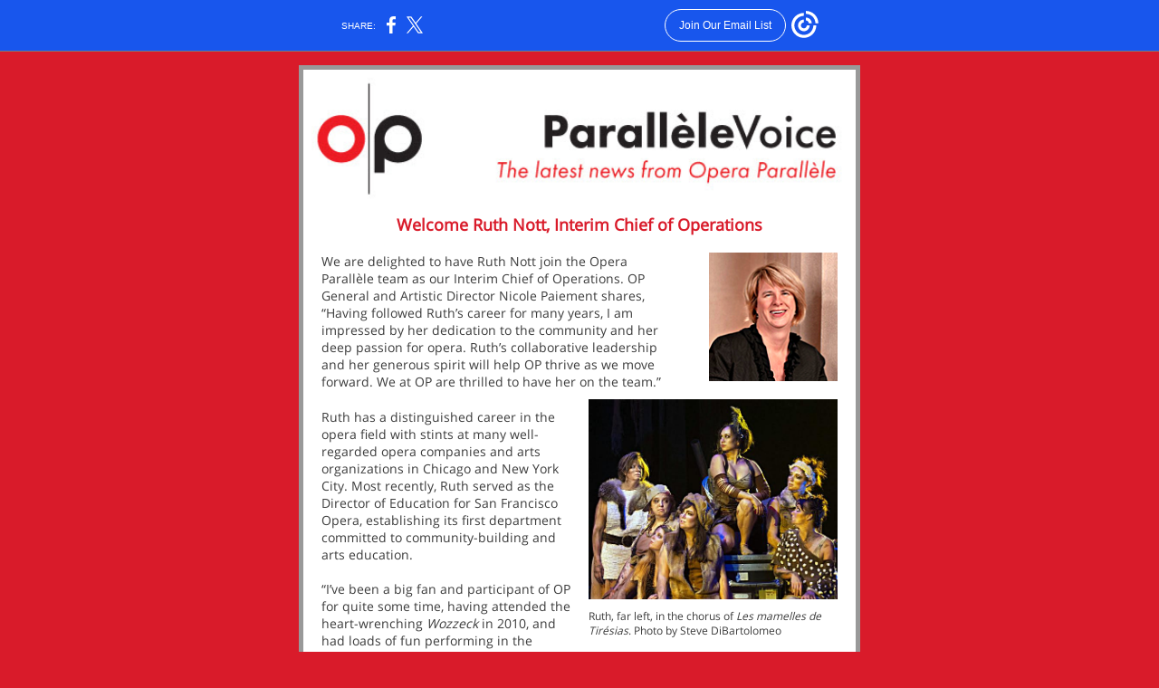

--- FILE ---
content_type: text/html; charset=utf-8
request_url: https://myemail.constantcontact.com/OP-Welcomes-Business---Arts-Leaders-to-Staff---Board.html?soid=1134319845505&aid=hBfzrREYSZk
body_size: 8260
content:
<!DOCTYPE html><html xmlns:fb="https://www.facebook.com/2008/fbml"><head><meta property="og:title" content="OP Welcomes Business &amp; Arts Leaders to Staff &amp; Board"><meta property="og:site_name" content="Opera Parallèle"><meta property="og:image" content="https://files.constantcontact.com/1804bba1801/a3f2bb2f-eb89-42be-a9d7-15f078ce9c16.jpg"><meta property="og:image:width" content="610"><meta property="og:image" content="https://files.constantcontact.com/1804bba1801/27a4b81c-43a4-44a2-adc6-3895712ca016.png"><meta property="og:image:width" content="142"><meta property="og:image" content="https://files.constantcontact.com/1804bba1801/ea7cd2b7-7b5a-44f6-8e72-a1b8ff57b526.jpg"><meta property="og:image:width" content="275"><meta property="og:image" content="https://files.constantcontact.com/1804bba1801/42492652-bd5a-4189-986d-bef699405cc0.png"><meta property="og:image:width" content="168"><meta property="og:image" content="https://files.constantcontact.com/1804bba1801/36e4c356-72f4-4a98-ae59-23f550dfc64b.png"><meta property="og:image:width" content="147"><meta property="og:image" content="https://files.constantcontact.com/1804bba1801/0327ee03-ac2a-4383-b17a-17d69aeaa4cb.png"><meta property="og:image:width" content="322"><meta property="og:image" content="https://files.constantcontact.com/1804bba1801/ec3d82f2-c04a-46a6-9dd4-17783a83d0e2.jpg"><meta property="og:image:width" content="226"><meta property="og:image" content="https://files.constantcontact.com/1804bba1801/6a9aff52-dc95-430b-807c-dba7485b8507.png"><meta property="og:image:width" content="610"><meta property="og:image" content="https://files.constantcontact.com/1804bba1801/6396272c-8048-4457-9474-853a65da43e7.png"><meta property="og:image:width" content="205"><meta property="og:description" content="Welcome Ruth Nott, Interim Chief of Operations We are delighted to have Ruth Nott join the Opera Parallèle team as our Interim Chief of Operations. OP General and Artistic Director Nicole Paiement sha">
<meta content="text/html; charset=utf-8" http-equiv="Content-Type">
<meta content="width=device-width, initial-scale=1.0" name="viewport">
<meta charset="UTF-8">
<meta name="viewport" content="width=device-width, initial-scale=1, maximum-scale=1">
<!--[if gte mso 9]>
<style id="ol-styles">
/* OUTLOOK-SPECIFIC STYLES */
li {
text-indent: -1em;
padding: 0;
margin: 0;
line-height: 1.2;
}
ul, ol {
padding: 0;
margin: 0 0 0 40px;
}
p {
margin: 0;
padding: 0;
margin-bottom: 0;
}
sup {
font-size: 85% !important;
}
sub {
font-size: 85% !important;
}
</style>
<![endif]-->
<style id="template-styles-head" data-premailer="ignore">
.footer-main-width {
width: 630px!important;
max-width: 630px;
}
table {
border-collapse: collapse;
table-layout: fixed;
}
.bgimage {
table-layout: auto;
}
.preheader-container {
color: transparent;
display: none;
font-size: 1px;
line-height: 1px;
max-height: 0px;
max-width: 0px;
opacity: 0;
overflow: hidden;
}
/* LIST AND p STYLE OVERRIDES */
.editor-text p {
margin: 0;
padding: 0;
margin-bottom: 0;
}
.editor-text ul,
.editor-text ol {
padding: 0;
margin: 0 0 0 40px;
}
.editor-text li {
padding: 0;
margin: 0;
line-height: 1.2;
}
/* ==================================================
CLIENT/BROWSER SPECIFIC OVERRIDES
================================================== */
/* IE: correctly scale images with w/h attbs */
img {
-ms-interpolation-mode: bicubic;
}
/* Text Link Style Reset */
a {
text-decoration: underline;
}
/* iOS: Autolink styles inherited */
a[x-apple-data-detectors] {
text-decoration: underline !important;
font-size: inherit !important;
font-family: inherit !important;
font-weight: inherit !important;
line-height: inherit !important;
color: inherit !important;
}
/* FF/Chrome: Smooth font rendering */
.editor-text, .MainTextFullWidth {
-webkit-font-smoothing: antialiased;
-moz-osx-font-smoothing: grayscale;
}
/* Gmail/Web viewport fix */
u + .body .template-body {
width: 630px;
}
@media only screen and (max-width:480px) {
u + .body .template-body {
width: 100% !important;
}
}
/* Office365/Outlook.com image reset */
[office365] button, [office365] .divider-base div, [office365] .spacer-base div, [office365] .editor-image div { display: block !important; }
</style>
<style>@media only screen and (max-width:480px) {
table {
border-collapse: collapse;
}
.main-width {
width: 100% !important;
}
.mobile-hidden {
display: none !important;
}
td.OneColumnMobile {
display: block !important;
}
.OneColumnMobile {
width: 100% !important;
}
td.editor-col .editor-text {
padding-left: 20px !important; padding-right: 20px !important;
}
td.editor-col .editor-image.editor-image-hspace-on td {
padding-left: 20px !important; padding-right: 20px !important;
}
td.editor-col .editor-button-container {
padding-left: 20px !important; padding-right: 20px !important;
}
td.editor-col .editor-social td {
padding-left: 20px !important; padding-right: 20px !important;
}
td.editor-col .block-margin {
padding-left: 20px !important; padding-right: 20px !important;
}
td.editor-col td.block-margin .editor-text {
padding-left: 0px !important; padding-right: 0px !important;
}
td.editor-col td.block-margin .editor-image.editor-image-hspace-on td {
padding-left: 0px !important; padding-right: 0px !important;
}
td.editor-col td.block-margin .editor-button-container {
padding-left: 0px !important; padding-right: 0px !important;
}
td.editor-col td.block-margin .editor-social td {
padding-left: 0px !important; padding-right: 0px !important;
}
.editor-button td > table tr > td {
padding: 0px 0px 0px 0px !important;
}
.editor-button td > table tr > td td {
padding: 9px 15px 10px 15px !important;
}
.layout {
padding: 15px 9px 15px 9px !important;
}
.layout-container-border {
padding: 3px 3px 3px 3px !important;
}
.layout-container {
padding: 0px 0px 0px 0px !important;
}
.editor-image img {
width: auto !important; margin-left: auto !important; margin-right: auto !important;
}
.editor-image .image-cell {
padding-bottom: 15px !important;
}
.editor-text {
font-size: 16px !important;
}
.section-headline-text {
font-size: 24px !important;
}
.headline-text {
font-size: 24px !important;
}
.subheadline-text {
font-size: 24px !important;
}
.feature {
padding-top: 0px !important; padding-bottom: 0px !important;
}
.layout-outer {
padding: 0px 20px !important;
}
.feature-heading-text {
font-size: 20px !important;
}
.feature-text {
font-size: 16px !important;
}
.split.editor-col {
margin-top: 0px !important;
}
.split.editor-col ~ .split.editor-col {
margin-top: 10px !important;
}
.split-layout-margin {
padding: 0px 20px !important;
}
.article {
padding-top: 0px !important; padding-bottom: 0px !important;
}
.article-heading-text {
font-size: 20px !important;
}
.article-text {
font-size: 16px !important;
}
.social-container {
text-align: center !important;
}
.social-text {
font-size: 14px !important;
}
.cpn-heading-text {
font-size: 28px !important;
}
.editor-cpn-heading-text {
font-size: 28px !important;
}
td.col-divided .editor-col {
border-right: 0px solid #999999 !important; border-bottom: 1px solid #999999 !important;
}
td.col-divided td.editor-col:last-of-type {
border-bottom: 0 !important;
}
.col-divided {
padding: 0 20px !important;
}
td.col-divided .editor-col .editor-text {
padding-left: 0px !important; padding-right: 0px !important;
}
td.col-divided .editor-col .editor-image.editor-image-hspace-on td {
padding-left: 0px !important; padding-right: 0px !important;
}
td.col-divided .editor-col .editor-button-container {
padding-left: 0px !important; padding-right: 0px !important;
}
td.col-divided .editor-col .editor-social td {
padding-left: 0px !important; padding-right: 0px !important;
}
td.col-divided .editor-col .block-margin {
padding-left: 0px !important; padding-right: 0px !important;
}
.action-block .poll-answer {
width: 100% !important; display: block !important;
}
.action-block .poll-button {
width: 100% !important;
}
div.MobileFooter {
font-size: 11px !important;
}
td.FooterMobile {
padding: 0px 10px 0px 10px !important;
}
td.MainCenter {
width: 100% !important;
}
table.MainSide {
display: none !important;
}
img.MainSide {
display: none !important;
}
td.MainSide {
display: none !important;
}
.rsvp-button-inner {
padding: 0px 0px 10px 0px !important;
}
.rsvp-button-outer {
width: 100% !important; max-width: 100% !important;
}
.footer-main-width {
width: 100% !important;
}
.footer-mobile-hidden {
display: none !important;
}
.footer-mobile-hidden {
display: none !important;
}
.footer-column {
display: block !important;
}
.footer-mobile-stack {
display: block !important;
}
.footer-mobile-stack-padding {
padding-top: 3px;
}
}
@media only screen and (max-width:320px) {
.layout {
padding: 0px 0px 0px 0px !important;
}
}
@media screen {
@font-face {
font-family: 'Open Sans'; font-style: normal; font-weight: 400; src: local('Open Sans Regular'), local('OpenSans-Regular'), url(https://fonts.gstatic.com/s/opensans/v15/mem8YaGs126MiZpBA-UFVZ0bf8pkAg.woff2) format('woff2'); unicode-range: U+0000-00FF, U+0131, U+0152-0153, U+02C6, U+02DA, U+02DC, U+2000-206F, U+2074, U+20AC, U+2212, U+2215;
}
@font-face {
font-family: 'Raleway'; font-style: normal; font-weight: 400; src: local('Raleway'), local('Raleway-Regular'), url(https://fonts.gstatic.com/s/raleway/v12/1Ptug8zYS_SKggPNyC0IT4ttDfA.woff2) format('woff2'); unicode-range: U+0000-00FF, U+0131, U+0152-0153, U+02C6, U+02DA, U+02DC, U+2000-206F, U+2074, U+20AC, U+2212, U+2215;
}
}
</style>
<title>OP Welcomes Business &amp; Arts Leaders to Staff &amp; Board</title><script type="text/javascript">
var __plink_targets = {
"linkedin.post": "https://s.rs6.net/t?sid=1134319845505&e=hBfzrREYSZk&c=4&r=1",
"addthis.share": "https://s.rs6.net/t?sid=1134319845505&e=hBfzrREYSZk&c=5&r=1",
"facebook.like": "https://s.rs6.net/t?sid=1134319845505&e=hBfzrREYSZk&c=2&r=0",
"twitter.tweet": "https://s.rs6.net/t?sid=1134319845505&e=hBfzrREYSZk&c=3&r=1",
"x.tweet": "https://s.rs6.net/t?sid=1134319845505&e=hBfzrREYSZk&c=3&r=1",
"facebook.share": "https://s.rs6.net/t?sid=1134319845505&e=hBfzrREYSZk&c=1&r=1",
"facebook.send": "https://s.rs6.net/t?sid=1134319845505&e=hBfzrREYSZk&c=6&r=0",
"permalink.view": "https://s.rs6.net/t?sid=1134319845505&e=hBfzrREYSZk&c=0&r=0"
};
</script>
<script type="text/javascript" src="https://myemail-op.constantcontact.com/page/js/campaignPage.js?soid=beqwlnabb&visitorHost=https%3A%2F%2Fvisitor.constantcontact.com&pageName=OP%20Welcomes%20Business%20%26%20Arts%20Leaders%20to%20Staff%20%26%20Board"></script>
</head>
<body class="body" align="center" style="width: 100%; min-width: 100%; -webkit-text-size-adjust: 100%; -ms-text-size-adjust: 100%; background-color: #D91B2A; margin: 0px; padding: 0px;" bgcolor="#D91B2A">
<table class="template-body" border="0" cellpadding="0" cellspacing="0" style="text-align: center; min-width: 100%;" width="100%">
<tbody><tr>
<td class="preheader-container">
<div>
<div id="preheader" style="display: none; font-size: 1px; color: transparent; line-height: 1px; max-height: 0px; max-width: 0px; opacity: 0; overflow: hidden;">
<span data-entity-ref="preheader"></span>
</div>

</div>
</td>
</tr>
<tr>
<td class="template-shell-container" align="center">
<div class="bgcolor" style="background-color: #D91B2A;">
<table class="bgimage" width="100%" border="0" cellpadding="0" cellspacing="0" style="background-color: #D91B2A;" bgcolor="#D91B2A">
<tbody>
<tr>
<td align="center">
<table class="main-width" width="630" align="center" border="0" cellpadding="0" cellspacing="0" style="width: 630px;">
<tbody>
<tr>
<td class="layout" align="center" valign="top" style="padding: 15px 5px;">
<table width="100%" align="center" border="0" cellpadding="0" cellspacing="0">
<tbody>
<tr>
<td class="layout-container-border" align="center" valign="top" style="background-color: #999999; padding: 5px;" bgcolor="#999999">
<table width="100%" align="center" border="0" cellpadding="0" cellspacing="0" style="background-color: #999999;" bgcolor="#999999">
<tbody>
<tr>
<td class="layout-container" align="center" valign="top" style="background-color: #ffffff; padding: 0;" bgcolor="#ffffff">
<div class="">
<table width="100%" cellpadding="0" cellspacing="0" border="0" class="galileo-ap-layout-editor" style="min-width: 100%;">
<tbody>
<tr>
<td class="content editor-col OneColumnMobile" width="100%" align="left" valign="top">
<div class="gl-contains-image">
<table class="editor-image content-image" style="min-width: 100%;" width="100%" cellpadding="0" cellspacing="0" border="0">
<tbody>
<tr>
<td align="center" valign="top" style="padding-top: 0px; padding-bottom: 0px;">
<div class="publish-container">  <img alt="" class="" style="display: block; height: auto; max-width: 100%;" width="610" border="0" hspace="0" vspace="0" src="https://files.constantcontact.com/1804bba1801/a3f2bb2f-eb89-42be-a9d7-15f078ce9c16.jpg">
</div>
</td>
</tr>
</tbody>
</table>
</div>
</td>
</tr>
</tbody>
</table>
<table width="100%" cellpadding="0" cellspacing="0" border="0" class="galileo-ap-layout-editor" style="min-width: 100%;">
<tbody>
<tr>
<td class=" editor-col OneColumnMobile" width="100%" align="" valign="top">
<div class="gl-contains-text">
<table width="100%" style="min-width: 100%;" cellpadding="0" cellspacing="0" border="0">
<tbody>
<tr>
<td class="editor-text article-heading-text" align="left" valign="top" style="font-family: Open Sans,sans-serif; font-size: 18px; color: #D91B2A; text-align: left; display: block; word-wrap: break-word; line-height: 1.2; font-weight: bold; padding: 10px 20px;">
<div></div>
<div class="text-container galileo-ap-content-editor"><div><div style="text-align: center;" align="center">Welcome Ruth Nott, Interim Chief of Operations</div></div></div>
</td>
</tr>
</tbody>
</table>
</div>
</td>
</tr>
</tbody>
</table>
<table width="100%" cellpadding="0" cellspacing="0" border="0" class="galileo-ap-layout-editor" style="min-width: 100%;">
<tbody>
<tr>
<td class="article editor-col OneColumnMobile" width="70%" align="left" valign="top">
<div><div class="column-resize-bar">
<span class="line"></span>
<span class="grabber"></span>
</div></div>
<div class="gl-contains-text">
<table width="100%" style="min-width: 100%;" cellpadding="0" cellspacing="0" border="0">
<tbody>
<tr>
<td class="editor-text article-text" align="left" valign="top" style="font-family: Open Sans,sans-serif; font-size: 16px; color: #3C3C3C; text-align: left; display: block; word-wrap: break-word; line-height: 1.2; padding: 10px 10px 10px 20px;">
<div></div>
<div class="text-container galileo-ap-content-editor"><div><div>
<span style="font-size: 14px; color: rgb(60, 60, 60);">We are delighted to have Ruth Nott join the Opera Parallèle team as our Interim Chief of Operations. OP General and Artistic Director Nicole Paiement shares,</span><span style="font-size: 14px; color: rgb(60, 60, 60); font-family: Open Sans, sans-serif;"> </span><span style="font-size: 14px; font-family: Open Sans, sans-serif;">“Having followed Ruth’s career for many years, I am impressed by her dedication to the community and her deep passion for opera. Ruth’s collaborative leadership and her generous spirit will help OP thrive as we move forward. We at OP are thrilled to have her on the team.”</span>
</div></div></div>
</td>
</tr>
</tbody>
</table>
</div>
</td>
<td class="article editor-col OneColumnMobile" width="30%" align="left" valign="top">
<div class="gl-contains-image">
<table class="editor-image content-image editor-image-vspace-on editor-image-hspace-on" style="min-width: 100%;" width="100%" cellpadding="0" cellspacing="0" border="0">
<tbody>
<tr>
<td align="right" valign="top" style="padding: 10px 20px 10px 10px;">
<div class="publish-container">  <img alt="" class="" style="display: block; height: auto; max-width: 100%;" width="142" border="0" hspace="0" vspace="0" src="https://files.constantcontact.com/1804bba1801/27a4b81c-43a4-44a2-adc6-3895712ca016.png">
</div>
</td>
</tr>
</tbody>
</table>
</div>
</td>
</tr>
</tbody>
</table>
<table width="100%" cellpadding="0" cellspacing="0" border="0" class="galileo-ap-layout-editor" style="min-width: 100%;">
<tbody>
<tr>
<td class="article editor-col OneColumnMobile" width="50%" align="left" valign="top">
<div><div class="column-resize-bar">
<span class="line"></span>
<span class="grabber"></span>
</div></div>
<div class="gl-contains-text">
<table width="100%" style="min-width: 100%;" cellpadding="0" cellspacing="0" border="0">
<tbody>
<tr>
<td class="editor-text article-text" align="left" valign="top" style="font-family: Open Sans,sans-serif; font-size: 16px; color: #3C3C3C; text-align: left; display: block; word-wrap: break-word; line-height: 1.2; padding: 10px 10px 10px 20px;">
<div></div>
<div class="text-container galileo-ap-content-editor"><div>
<div><span style="font-size: 14px; color: rgb(60, 60, 60);">Ruth has a distinguished career in the opera field with stints at many well-regarded opera companies and arts organizations in Chicago and New York City. Most recently, Ruth served as the Director of Education for San Francisco Opera, establishing its first department committed to community-building and arts education.&nbsp;</span></div>
<div><br></div>
<div>
<span style="font-size: 14px; color: rgb(60, 60, 60);">“I’ve been a big fan and participant of OP for quite some time, having attended the heart-wrenching&nbsp;</span><span style="font-size: 14px; color: rgb(60, 60, 60); font-style: italic;">Wozzeck&nbsp;</span><span style="font-size: 14px; color: rgb(60, 60, 60);">in 2010, and had loads of fun performing in the chorus of </span><span style="font-size: 14px; color: rgb(60, 60, 60); font-style: italic;">Poulenc’s&nbsp;Les mamelles de Tirésias&nbsp;</span><span style="font-size: 14px; color: rgb(60, 60, 60);">in 2014,” shares Ruth.&nbsp;</span>
</div>
</div></div>
</td>
</tr>
</tbody>
</table>
</div>
</td>
<td class="article editor-col OneColumnMobile" width="50%" align="left" valign="top">
<div class="gl-contains-image">
<table class="editor-image editor-image-hspace-on" style="min-width: 100%;" width="100%" cellpadding="0" cellspacing="0" border="0">
<tbody>
<tr>
<td align="right" valign="top" style="padding: 0px 20px 0px 10px;">
<div class="publish-container">  <img alt="" class="" style="display: block; height: auto !important; max-width: 100% !important;" width="275" border="0" hspace="0" vspace="0" src="https://files.constantcontact.com/1804bba1801/ea7cd2b7-7b5a-44f6-8e72-a1b8ff57b526.jpg">
</div>
</td>
</tr>
</tbody>
</table>
</div>
<div class="gl-contains-text">
<table width="100%" style="min-width: 100%;" cellpadding="0" cellspacing="0" border="0">
<tbody>
<tr>
<td class="editor-text " align="left" valign="top" style="font-family: Open Sans,sans-serif; font-size: 14px; color: #3C3C3C; text-align: left; display: block; word-wrap: break-word; line-height: 1.2; padding: 10px 20px 10px 10px;">
<div></div>
<div class="text-container galileo-ap-content-editor"><div><div>
<span style="font-size: 12px; color: rgb(60, 60, 60); font-family: Open Sans, sans-serif;">Ruth, far left, in the chorus of </span><span style="font-size: 12px; color: rgb(60, 60, 60); font-family: Open Sans, sans-serif; font-style: italic;">Les mamelles de Tirésias</span><span style="font-size: 12px; color: rgb(60, 60, 60); font-family: Open Sans, sans-serif;">. Photo by Steve DiBartolomeo</span>
</div></div></div>
</td>
</tr>
</tbody>
</table>
</div>
</td>
</tr>
</tbody>
</table>
<table width="100%" cellpadding="0" cellspacing="0" border="0" class="galileo-ap-layout-editor" style="min-width: 100%;">
<tbody>
<tr>
<td class="article editor-col OneColumnMobile" width="100%" align="left" valign="top">
<div class="gl-contains-text">
<table width="100%" style="min-width: 100%;" cellpadding="0" cellspacing="0" border="0">
<tbody>
<tr>
<td class="editor-text article-text" align="left" valign="top" style="font-family: Open Sans,sans-serif; font-size: 16px; color: #3C3C3C; text-align: left; display: block; word-wrap: break-word; line-height: 1.2; padding: 10px 20px;">
<div></div>
<div class="text-container galileo-ap-content-editor"><div><div>
<span style="font-size: 14px;">Regarding her new position at OP, Ruth says, “I’m thrilled to work with Nicole in her expanded role as General Director and excited about her vision for the company. </span><span style="font-size: 14px; color: rgb(60, 60, 60);">Together, Nicole and I are not only poised for OP to survive these challenging times but thrive through teamwork and innovation. We’re climbing the summit to look across mountaintops and hear echoes of music abound.”</span>
</div></div></div>
</td>
</tr>
</tbody>
</table>
</div>
</td>
</tr>
</tbody>
</table>
<table width="100%" cellpadding="0" cellspacing="0" border="0" class="galileo-ap-layout-editor" style="min-width: 100%;">
<tbody>
<tr>
</tr>
</tbody>
</table>
<table width="100%" cellpadding="0" cellspacing="0" border="0" class="galileo-ap-layout-editor" style="min-width: 100%;">
<tbody>
<tr>
</tr>
</tbody>
</table>
<table width="100%" cellpadding="0" cellspacing="0" border="0" class="galileo-ap-layout-editor" style="min-width: 100%;">
<tbody>
<tr>
<td class=" editor-col OneColumnMobile" width="100%" align="" valign="top">
<div class="gl-contains-divider">
<table class="editor-divider" width="100%" cellpadding="0" cellspacing="0" border="0" style="min-width: 100%;">
<tbody>
<tr>
<td class="" align="center" valign="top">
<table width="100%" class="galileo-ap-content-editor" style="cursor: default; min-width: 100%;">
<tbody>
<tr>
<td class="divider-base divider-solid" width="100%" align="center" valign="top" style="padding: 3px 0px;">
<table cellpadding="0" cellspacing="0" border="0" align="center" style="width: 94%; min-width: 94%; height: 1px;">
<tbody>
<tr>
<td height="1" align="center" style="background-color: rgb(217, 49, 30); padding-bottom: 0px; border-bottom-style: none; height: 1px; line-height: 1px;" bgcolor="D9311E">
<div><img alt="" width="5" height="1" border="0" hspace="0" vspace="0" src="https://imgssl.constantcontact.com/letters/images/1101116784221/S.gif" style="display: block; height: 1px; width: 5px;"></div>
</td>
</tr>
</tbody>
</table>
</td>
</tr>
</tbody>
</table>
</td>
</tr>
</tbody>
</table>
</div>
</td>
</tr>
</tbody>
</table>
<table width="100%" cellpadding="0" cellspacing="0" border="0" class="galileo-ap-layout-editor" style="min-width: 100%;">
<tbody>
<tr>
<td class=" editor-col OneColumnMobile" width="100%" align="" valign="top">
<div class="gl-contains-text">
<table width="100%" style="min-width: 100%;" cellpadding="0" cellspacing="0" border="0">
<tbody>
<tr>
<td class="editor-text editor-text " align="left" valign="top" style="line-height: 1.2; font-family: Open Sans,sans-serif; font-size: 14px; color: #3C3C3C; text-align: left; display: block; word-wrap: break-word; padding: 10px 20px;">
<div></div>
<div class="text-container galileo-ap-content-editor"><div><div style="text-align: center;" align="center"><span style="font-size: 18px; color: rgb(217, 27, 42); font-weight: bold;">Meet Margie O'Driscoll &amp; John Roevekamp OP's newest Board members</span></div></div></div>
</td>
</tr>
</tbody>
</table>
</div>
</td>
</tr>
</tbody>
</table>
<table width="100%" cellpadding="0" cellspacing="0" border="0" class="galileo-ap-layout-editor" style="min-width: 100%;">
<tbody>
<tr>
<td class="col-divided content-margin" style="" align="left" valign="top">
<table width="100%" cellpadding="0" cellspacing="0" border="0">
<tbody>
<tr>
<td class="editor-col content editor-col OneColumnMobile" width="40%" align="left" valign="top" style="border-right-width: 1px; border-right-color: #999999; border-right-style: solid;">
<div><div class="column-resize-bar">
<span class="line"></span>
<span class="grabber"></span>
</div></div>
<div class="gl-contains-image">
<table class="editor-image editor-image-hspace-on" style="min-width: 100%;" width="100%" cellpadding="0" cellspacing="0" border="0">
<tbody>
<tr>
<td align="left" valign="top" style="padding: 0px 20px;">
<div class="publish-container">  <img alt="" class="" style="display: block; height: auto !important; max-width: 100% !important;" width="168" border="0" hspace="0" vspace="0" src="https://files.constantcontact.com/1804bba1801/42492652-bd5a-4189-986d-bef699405cc0.png">
</div>
</td>
</tr>
</tbody>
</table>
</div>
<div class="gl-contains-text">
<table width="100%" style="min-width: 100%;" cellpadding="0" cellspacing="0" border="0">
<tbody>
<tr>
<td class="editor-text content-text" align="left" valign="top" style="font-family: Open Sans,sans-serif; font-size: 14px; color: #3C3C3C; text-align: left; display: block; word-wrap: break-word; line-height: 1.2; padding: 10px 20px;">
<div></div>
<div class="text-container galileo-ap-content-editor"><div>
<div><span style="font-size: 14px; font-family: Open Sans, sans-serif;">OP is excited to welcome Margie O’Driscoll to our Board of Directors. A native of the Bay Area, who spent most of her professional career within the arts and cultural life of San Francisco, she became hooked on opera after being introduced to it by her husband, musicologist Niels Swinkels.</span></div>
<div><br></div>
<div><span style="font-size: 14px;">When asked about what motivated her to join the OP board, she shared, “Artists and arts organizations are facing complex questions never before considered. If there was ever a moment for committed people to step forward and serve the arts, it is today.”</span></div>
<div><span style="font-size: 14px;">﻿</span></div>
<div><span style="font-size: 14px;">Margie is the mother of two college-age sons and has held leadership roles in many nonprofit organizations, including the San Francisco Arts Commission. She currently consults with local and national nonprofit organizations, including the Center for Design and Construction Industry.</span></div>
</div></div>
</td>
</tr>
</tbody>
</table>
</div>
</td>
<td class="editor-col content editor-col OneColumnMobile" width="60%" align="left" valign="top" style="border-right-width: 0px; border-right-color: #ffffff; border-right-style: solid;">
<div class="gl-contains-text">
<table width="100%" style="min-width: 100%;" cellpadding="0" cellspacing="0" border="0">
<tbody>
<tr>
<td class="editor-text content-text" align="left" valign="top" style="font-family: Open Sans,sans-serif; font-size: 14px; color: #3C3C3C; text-align: left; display: block; word-wrap: break-word; line-height: 1.2; padding: 10px 20px;">
<div><table class="editor-image OneColumnMobile" style="mso-table-rspace: 5.75pt;" align="right" cellpadding="0" cellspacing="0" border="0">
<tbody>
<tr>
<td class="mobile-hidden" width="15" height="1" align="center" valign="top" style="height: 1px; line-height: 1px; padding: 0px;">
<img alt="" width="15" height="1" border="0" hspace="0" vspace="0" src="https://imgssl.constantcontact.com/letters/images/sys/S.gif" style="display: block; height: auto; max-width: 100%;">
</td>
<td class="image-cell " align="center" valign="top" style="padding: 0px;">
<div class="publish-container">  <img alt="" class="" style="display: block; height: auto; max-width: 100%;" width="147" border="0" hspace="0" vspace="0" src="https://files.constantcontact.com/1804bba1801/36e4c356-72f4-4a98-ae59-23f550dfc64b.png">
</div>
</td>
</tr>
<tr>
<td class="mobile-hidden" width="5" height="5" align="center" valign="top" style="height: 1px; line-height: 1px; padding: 0px;">
<img alt="" width="5" height="1" border="0" hspace="0" vspace="0" src="https://imgssl.constantcontact.com/letters/images/sys/S.gif" style="display: block; height: auto; max-width: 100%;">
</td>
<td class="mobile-hidden" height="5" align="center" valign="top" style="height: 5px; line-height: 1px; padding: 0px;">
<img alt="" width="1" height="5" border="0" hspace="0" vspace="0" src="https://imgssl.constantcontact.com/letters/images/sys/S.gif" style="display: block; height: auto; max-width: 100%;">
</td>
</tr>
</tbody>
</table></div>
<div class="text-container galileo-ap-content-editor"><div>
<div><span style="font-size: 14px; font-family: Open Sans, sans-serif;">OP is thrilled that John Roevekamp has joined our Board of Directors. John has over 40 years of business and musical experience making him an excellent fit for the Development Committee chair position. A 1990 graduate of UC Santa Cruz, John divides his career between artistic pursuits and his role as Co-founder and Chief Engineer of data-management software systems company Cyrun.</span></div>
<div><br></div>
<div>An accomplished singer and musician, John is a long time fan and supporter of OP. You may have seen or heard him singing tenor in one of many OP performances, including <span style="font-style: italic;">The Great Gatsby</span>, <span style="font-style: italic;">Dead Man Walking, Mahagonny Songspiel,</span> and <span style="font-style: italic;">Champion</span>.</div>
<div><br></div>
<div><span style="font-size: 14px;">“Opera Parallèle brings a refreshing vitality, artfulness, beauty, and excellence to the San Francisco Bay,” says John, and he adds that he is excited to bring his experience to bear in helping OP grow and prosper.</span></div>
</div></div>
</td>
</tr>
</tbody>
</table>
</div>
<div class="gl-contains-image">
<table class="editor-image" style="min-width: 100%;" width="100%" cellpadding="0" cellspacing="0" border="0">
<tbody>
<tr>
<td align="center" valign="top" style="padding-top: 0px; padding-bottom: 0px;">
<div class="publish-container">  <img alt="" class="" style="display: block; height: auto !important; max-width: 100% !important;" width="322" border="0" hspace="0" vspace="0" src="https://files.constantcontact.com/1804bba1801/0327ee03-ac2a-4383-b17a-17d69aeaa4cb.png">
</div>
</td>
</tr>
</tbody>
</table>
</div>
<div class="gl-contains-text">
<table width="100%" style="min-width: 100%;" cellpadding="0" cellspacing="0" border="0">
<tbody>
<tr>
<td class="editor-text " align="left" valign="top" style="font-family: Open Sans,sans-serif; font-size: 14px; color: #3C3C3C; text-align: left; display: block; word-wrap: break-word; line-height: 1.2; padding: 10px 20px;">
<div></div>
<div class="text-container galileo-ap-content-editor"><div>
<div style="text-align: center;" align="center">
<span style="font-size: 12px; color: rgb(60, 60, 60);">John, far right, in </span><span style="font-size: 12px;">Terence Blanchard's</span><span style="font-size: 12px; color: rgb(60, 60, 60);"> </span><span style="font-size: 12px; color: rgb(60, 60, 60); font-style: italic;">Champion</span><span style="font-size: 12px; color: rgb(60, 60, 60);">.&nbsp;</span>
</div>
<div style="text-align: center;" align="center"><span style="font-size: 12px; color: rgb(60, 60, 60);">Photo by Steve DiBartolomeo.&nbsp;</span></div>
</div></div>
</td>
</tr>
</tbody>
</table>
</div>
</td>
</tr>
</tbody>
</table>
</td>
</tr>
</tbody>
</table>
<table width="100%" cellpadding="0" cellspacing="0" border="0" class="galileo-ap-layout-editor" style="min-width: 100%;">
<tbody>
<tr>
<td class=" editor-col OneColumnMobile" width="100%" align="" valign="top">
<div class="gl-contains-divider">
<table class="editor-divider" width="100%" cellpadding="0" cellspacing="0" border="0" style="min-width: 100%;">
<tbody>
<tr>
<td class="" align="center" valign="top">
<table width="100%" class="galileo-ap-content-editor" style="cursor: default; min-width: 100%;">
<tbody>
<tr>
<td class="divider-base divider-solid" width="100%" align="center" valign="top" style="padding: 3px 0px;">
<table cellpadding="0" cellspacing="0" border="0" align="center" style="width: 94%; min-width: 94%; height: 1px;">
<tbody>
<tr>
<td height="1" align="center" style="background-color: rgb(217, 49, 30); padding-bottom: 0px; border-bottom-style: none; height: 1px; line-height: 1px;" bgcolor="D9311E">
<div><img alt="" width="5" height="1" border="0" hspace="0" vspace="0" src="https://imgssl.constantcontact.com/letters/images/1101116784221/S.gif" style="display: block; height: 1px; width: 5px;"></div>
</td>
</tr>
</tbody>
</table>
</td>
</tr>
</tbody>
</table>
</td>
</tr>
</tbody>
</table>
</div>
</td>
</tr>
</tbody>
</table>
<table width="100%" cellpadding="0" cellspacing="0" border="0" class="galileo-ap-layout-editor" style="min-width: 100%;">
<tbody>
<tr>
<td class="layout-margin" style="padding: 8px 20px 9px;" align="left" valign="top">
<table width="100%" cellpadding="0" cellspacing="0" border="0">
<tbody>
<tr>
<td class="article-border" align="left" valign="top" style="background-color: #FAD2CD; padding: 1px;" bgcolor="#FAD2CD">
<table width="100%" cellpadding="0" cellspacing="0" border="0">
<tbody>
<tr>
<td class="article editor-col OneColumnMobile" width="45%" align="left" valign="top" style="background-color: #ffffff;" bgcolor="#ffffff">
<div><div class="column-resize-bar">
<span class="line"></span>
<span class="grabber"></span>
</div></div>
<div class="gl-contains-image">
<table class="editor-image content-image editor-image-vspace-on editor-image-hspace-on" style="min-width: 100%;" width="100%" cellpadding="0" cellspacing="0" border="0">
<tbody>
<tr>
<td align="left" valign="top" style="padding: 10px 10px 10px 20px;">
<div class="publish-container">  <img alt="" class="" style="display: block; height: auto; max-width: 100%;" width="226" border="0" hspace="0" vspace="0" src="https://files.constantcontact.com/1804bba1801/ec3d82f2-c04a-46a6-9dd4-17783a83d0e2.jpg">
</div>
</td>
</tr>
</tbody>
</table>
</div>
</td>
<td class="article editor-col OneColumnMobile" width="55%" align="left" valign="top" style="background-color: #ffffff;" bgcolor="#ffffff">
<div class="gl-contains-text">
<table width="100%" style="min-width: 100%;" cellpadding="0" cellspacing="0" border="0">
<tbody>
<tr>
<td class="editor-text article-text" align="left" valign="top" style="line-height: 1.2; font-family: Open Sans,sans-serif; font-size: 16px; color: #3C3C3C; text-align: left; display: block; word-wrap: break-word; padding: 10px 20px 10px 10px;">
<div></div>
<div class="text-container galileo-ap-content-editor"><div>
<div>
<span style="font-size: 14px; color: rgb(60, 60, 60);">Congratulations to Media Designer David Murakami and his wife Crystal, who welcome a new member to their team</span><span style="font-size: 14px;">,</span><span style="font-size: 14px; color: rgb(60, 60, 60);"> daughter Maia.&nbsp;</span>
</div>
<div><span style="font-size: 14px; color: rgb(60, 60, 60);">﻿</span></div>
<div><span style="font-size: 14px;">All the best to their lovely family!</span></div>
</div></div>
</td>
</tr>
</tbody>
</table>
</div>
</td>
</tr>
</tbody>
</table>
</td>
</tr>
</tbody>
</table>
</td>
</tr>
</tbody>
</table>
<table width="100%" cellpadding="0" cellspacing="0" border="0" class="galileo-ap-layout-editor" style="min-width: 100%;">
<tbody>
<tr>
<td class=" editor-col OneColumnMobile" width="100%" align="" valign="top">
<div class="gl-contains-divider">
<table class="editor-divider" width="100%" cellpadding="0" cellspacing="0" border="0" style="min-width: 100%;">
<tbody>
<tr>
<td class="" align="center" valign="top">
<table width="100%" class="galileo-ap-content-editor" style="cursor: default; min-width: 100%;">
<tbody>
<tr>
<td class="divider-base divider-solid" width="100%" align="center" valign="top" style="padding: 3px 0px 1px;">
<table cellpadding="0" cellspacing="0" border="0" align="center" style="width: 94%; min-width: 94%; height: 1px;">
<tbody>
<tr>
<td height="1" align="center" style="background-color: rgb(217, 49, 30); padding-bottom: 0px; border-bottom-style: none; height: 1px; line-height: 1px;" bgcolor="D9311E">
<div><img alt="" width="5" height="1" border="0" hspace="0" vspace="0" src="https://imgssl.constantcontact.com/letters/images/1101116784221/S.gif" style="display: block; height: 1px; width: 5px;"></div>
</td>
</tr>
</tbody>
</table>
</td>
</tr>
</tbody>
</table>
</td>
</tr>
</tbody>
</table>
</div>
</td>
</tr>
</tbody>
</table>
<table width="100%" cellpadding="0" cellspacing="0" border="0" class="galileo-ap-layout-editor" style="min-width: 100%;">
<tbody>
<tr>
<td class=" editor-col OneColumnMobile" width="100%" align="" valign="top">
<div class="gl-contains-text">
<table width="100%" style="min-width: 100%;" cellpadding="0" cellspacing="0" border="0">
<tbody>
<tr>
<td class="editor-text editor-text " align="left" valign="top" style="line-height: 1.2; font-family: Open Sans,sans-serif; font-size: 14px; color: #3C3C3C; text-align: left; display: block; word-wrap: break-word; padding: 10px 20px;">
<div></div>
<div class="text-container galileo-ap-content-editor"><div><div style="text-align: center;" align="center">
<span style="font-size: 18px; color: rgb(217, 27, 42); font-weight: bold;">Thank you to everyone who helped us reach our year end fundraising goal!&nbsp;</span><span style="font-size: 18px; color: rgb(217, 27, 42); font-weight: bold; font-family: Open Sans, sans-serif;">Your support matters. </span>
</div></div></div>
</td>
</tr>
</tbody>
</table>
</div>
</td>
</tr>
</tbody>
</table>
<table width="100%" cellpadding="0" cellspacing="0" border="0" class="galileo-ap-layout-editor" style="min-width: 100%;">
<tbody>
<tr>
<td class=" editor-col OneColumnMobile" width="100%" align="" valign="top">
<div class="gl-contains-image">
<table class="editor-image editor-image" style="min-width: 100%;" width="100%" cellpadding="0" cellspacing="0" border="0">
<tbody>
<tr>
<td align="center" valign="top" style="padding-top: 0px; padding-bottom: 0px;">
<div class="publish-container">
<a href="https://youtu.be/x63pXMIy_gM">
<img alt="" class="" style="display: block; height: auto !important; max-width: 100% !important;" width="610" border="0" hspace="0" vspace="0" src="https://files.constantcontact.com/1804bba1801/6a9aff52-dc95-430b-807c-dba7485b8507.png">
</a>
</div>
</td>
</tr>
</tbody>
</table>
</div>
</td>
</tr>
</tbody>
</table>
<table width="100%" cellpadding="0" cellspacing="0" border="0" class="galileo-ap-layout-editor" style="min-width: 100%;">
<tbody>
<tr>
<td class=" editor-col OneColumnMobile" width="100%" align="" valign="top">
<div class="gl-contains-text">
<table width="100%" style="min-width: 100%;" cellpadding="0" cellspacing="0" border="0">
<tbody>
<tr>
<td class="editor-text editor-text " align="left" valign="top" style="line-height: 1.2; font-family: Open Sans,sans-serif; font-size: 14px; color: #3C3C3C; text-align: left; display: block; word-wrap: break-word; padding: 10px 20px;">
<div></div>
<div class="text-container galileo-ap-content-editor"><div><div style="text-align: center;" align="center"><span style="font-size: 12px; color: rgb(60, 60, 60);">Opera Parallèle presents compelling performances of contemporary operas with high musical and dramatic standards, embracing modern aesthetics, creative use of technology, and social relevance as essential to the future of the art form. Thank you for your support and belief in our work!&nbsp;</span></div></div></div>
</td>
</tr>
</tbody>
</table>
</div>
</td>
</tr>
</tbody>
</table>
<table width="100%" cellpadding="0" cellspacing="0" border="0" class="galileo-ap-layout-editor" style="min-width: 100%;">
<tbody>
<tr>
<td class=" editor-col OneColumnMobile" width="100%" align="" valign="top">
<div class="gl-contains-button">
<table class="editor-button" width="100%" cellpadding="0" cellspacing="0" border="0" style="width: 100%; min-width: 100%;">
<tbody>
<tr>
<td class="editor-button-container editor-button-container " style="font-family: Arial, Verdana, Helvetica, sans-serif; font-size: 14px; display: block; color: #FFFFFF; text-decoration: none; padding: 10px 20px;">
<table class="galileo-ap-content-editor" style="width: 100%; min-width: 100%;">
<tbody>
<tr>
<td align="center" valign="top" class="MainTextFullWidthTD" style="font-family: Arial, Verdana, Helvetica, sans-serif; font-size: 14px; display: block; color: #FFFFFF; text-decoration: none; padding: 0px;">
<table border="0" cellpadding="0" cellspacing="0" style="background-color: rgb(217, 49, 30); width: initial; moz-border-radius: 10px; border-radius: 10px; border-spacing: 0; min-width: initial; padding: 0; border: none;" bgcolor="D9311E">
<tbody>
<tr>
<td align="center" valign="top" class="MainTextFullWidthTD" style="font-family: Arial, Verdana, Helvetica, sans-serif; font-size: 14px; display: block; color: #FFFFFF; text-decoration: none; padding: 12px 18px 13px;">
<div>
<div class="MainTextFullWidth"><a href="https://forms.donorsnap.com/form?id=bcdef0db-93f6-46ac-8552-57ac559e1089" style="font-size: 16px; font-weight: bold; font-family: Arial, Verdana, Helvetica, sans-serif; display: block; color: #FFFFFF; text-decoration: none;">DONATE</a></div>
</div>
</td>
</tr>
</tbody>
</table>
</td>
</tr>
</tbody>
</table>
</td>
</tr>
</tbody>
</table>
</div>
</td>
</tr>
</tbody>
</table>
<table width="100%" cellpadding="0" cellspacing="0" border="0" class="galileo-ap-layout-editor" style="min-width: 100%;">
<tbody>
<tr>
<td class=" editor-col OneColumnMobile" width="100%" align="" valign="top">
<div class="gl-contains-text">
<table width="100%" style="min-width: 100%;" cellpadding="0" cellspacing="0" border="0">
<tbody>
<tr>
<td class="editor-text editor-text " align="left" valign="top" style="line-height: 1.2; font-family: Open Sans,sans-serif; font-size: 14px; color: #3C3C3C; text-align: left; display: block; word-wrap: break-word; padding: 10px 20px;">
<div></div>
<div class="text-container galileo-ap-content-editor"><div><div style="text-align: center;" align="center"><span style="font-size: 11px; color: rgb(60, 60, 60);">Opera Parallèle is a registered 501(c)3 tax-exempt non-profit organization. Tax ID number 72-1584393.</span></div></div></div>
</td>
</tr>
</tbody>
</table>
</div>
</td>
</tr>
</tbody>
</table>
<table width="100%" cellpadding="0" cellspacing="0" border="0" class="galileo-ap-layout-editor" style="min-width: 100%;">
<tbody>
<tr>
<td class=" editor-col OneColumnMobile" width="100%" align="" valign="top">
<div class="gl-contains-divider">
<table class="editor-divider" width="100%" cellpadding="0" cellspacing="0" border="0" style="min-width: 100%;">
<tbody>
<tr>
<td class="" align="center" valign="top">
<table width="100%" class="galileo-ap-content-editor" style="cursor: default; min-width: 100%;">
<tbody>
<tr>
<td class="divider-base divider-solid" width="100%" align="center" valign="top" style="padding: 10px 0px 0px;">
<table cellpadding="0" cellspacing="0" border="0" align="center" style="width: 94%; min-width: 94%; height: 1px;">
<tbody>
<tr>
<td height="1" align="center" style="background-color: rgb(217, 49, 30); padding-bottom: 1px; border-bottom-style: none; height: 1px; line-height: 1px;" bgcolor="D9311E">
<div><img alt="" width="5" height="1" border="0" hspace="0" vspace="0" src="https://imgssl.constantcontact.com/letters/images/1101116784221/S.gif" style="display: block; height: 1px; width: 5px;"></div>
</td>
</tr>
</tbody>
</table>
</td>
</tr>
</tbody>
</table>
</td>
</tr>
</tbody>
</table>
</div>
</td>
</tr>
</tbody>
</table>
<table width="100%" cellpadding="0" cellspacing="0" border="0" class="galileo-ap-layout-editor" style="min-width: 100%;">
<tbody>
<tr>
<td class="split-layout-margin" align="left" valign="top" style="background-color: #ffffff; padding: 0px 15px;" bgcolor="#ffffff">
<table class="feature-split-container" width="100%" cellpadding="0" cellspacing="0" border="0">
<tbody>
<tr>
<td class="mobile-hidden layout-container" width="5" style="height: 5px; line-height: 1px; background-color: #ffffff; padding: 0;" align="center" valign="top" bgcolor="#ffffff"><img style="display: block; width: 5px; height: 5px;" alt="" width="5" height="5" border="0" hspace="0" vspace="0" src="https://imgssl.constantcontact.com/letters/images/sys/S.gif"></td>
<td class="split evenly-padded feature editor-col OneColumnMobile" width="100%" align="left" valign="top" style="background-color: #FAD2CD;" bgcolor="#FAD2CD">
<div class="gl-contains-text">
<table width="100%" style="min-width: 100%;" cellpadding="0" cellspacing="0" border="0">
<tbody>
<tr>
<td class="editor-text feature-text" align="left" valign="top" style="font-family: Open Sans,sans-serif; font-size: 16px; color: #3C3C3C; text-align: left; display: block; word-wrap: break-word; line-height: 1.2; padding: 10px 20px;">
<div></div>
<div class="text-container galileo-ap-content-editor"><div><div style="text-align: center;" align="center"><a href="https://www.eventbrite.com/e/of-thee-i-sing-songs-of-love-and-justice-tickets-121417869115" rel="noopener noreferrer" target="_blank" style="font-size: 18px; text-decoration: none; font-family: Open Sans, sans-serif; font-weight: bold; color: #D91B2A; font-style: normal;">An Invitation From Our Friends at&nbsp;Merola</a></div></div></div>
</td>
</tr>
</tbody>
</table>
</div>
</td>
<td class="mobile-hidden layout-container" width="5" style="height: 10px; line-height: 1px; background-color: #ffffff; padding: 0;" align="center" valign="top" bgcolor="#ffffff"><img style="display: block; width: 5px; height: 10px;" alt="" width="5" height="10" border="0" hspace="0" vspace="0" src="https://imgssl.constantcontact.com/letters/images/sys/S.gif"></td>
</tr>
</tbody>
</table>
</td>
</tr>
</tbody>
</table>
<table width="100%" cellpadding="0" cellspacing="0" border="0" class="galileo-ap-layout-editor" style="min-width: 100%;">
<tbody>
<tr>
<td class="feature-margin" align="left" valign="top" style="background-color: #ffffff; padding: 0px 20px;" bgcolor="#ffffff">
<table width="100%" cellpadding="0" cellspacing="0" border="0">
<tbody>
<tr>
<td class="feature editor-col OneColumnMobile" width="55%" align="left" valign="top" style="background-color: #FAD2CD;" bgcolor="#FAD2CD">
<div><div class="column-resize-bar">
<span class="line"></span>
<span class="grabber"></span>
</div></div>
<div class="gl-contains-text">
<table width="100%" style="min-width: 100%;" cellpadding="0" cellspacing="0" border="0">
<tbody>
<tr>
<td class="editor-text feature-text" align="left" valign="top" style="font-family: Open Sans,sans-serif; font-size: 16px; color: #3C3C3C; text-align: left; display: block; word-wrap: break-word; line-height: 1.2; padding: 10px 10px 10px 20px;">
<div></div>
<div class="text-container galileo-ap-content-editor"><div><div>
<span style="font-size: 14px;">Merola Opera Program's Virtual Recital Series continues with </span><span style="font-size: 14px; font-weight: bold; font-style: italic;">Of Thee I Sing! Songs of Love and Justice</span><span style="font-size: 14px;"> on Sunday, February 7, 4pm PST featuring American soprano Karen Slack (Merola '02). Slack is hailed for possessing a voice of extraordinary beauty and will perform alongside acclaimed accompanist and vocal coach, Mary Pinto. </span><a href="https://www.eventbrite.com/e/of-thee-i-sing-songs-of-love-and-justice-tickets-121417869115" rel="noopener noreferrer" target="_blank" style="font-size: 14px; color: #D91B2A; font-weight: normal; font-style: normal; text-decoration: underline;">Tickets start at just $25</a><span style="font-size: 14px; color: rgb(217, 27, 42);">.</span>
</div></div></div>
</td>
</tr>
</tbody>
</table>
</div>
</td>
<td class="feature editor-col OneColumnMobile" width="45%" align="left" valign="top" style="background-color: #FAD2CD;" bgcolor="#FAD2CD">
<div class="gl-contains-image">
<table class="editor-image content-image editor-image-vspace-on editor-image-hspace-on" style="min-width: 100%;" width="100%" cellpadding="0" cellspacing="0" border="0">
<tbody>
<tr>
<td align="right" valign="top" style="padding: 10px 20px 10px 10px;">
<div class="publish-container">  <img alt="" class="" style="display: block; height: auto; max-width: 100%;" width="205" border="0" hspace="0" vspace="0" src="https://files.constantcontact.com/1804bba1801/6396272c-8048-4457-9474-853a65da43e7.png">
</div>
</td>
</tr>
</tbody>
</table>
</div>
</td>
</tr>
</tbody>
</table>
</td>
</tr>
</tbody>
</table>
<table width="100%" cellpadding="0" cellspacing="0" border="0" class="galileo-ap-layout-editor" style="min-width: 100%;">
<tbody>
<tr>
<td class=" editor-col OneColumnMobile" width="100%" align="" valign="top">
<div class="gl-contains-divider">
<table class="editor-divider" width="100%" cellpadding="0" cellspacing="0" border="0" style="min-width: 100%;">
<tbody>
<tr>
<td class="" align="center" valign="top">
<table width="100%" class="galileo-ap-content-editor" style="cursor: default; min-width: 100%;">
<tbody>
<tr>
<td class="divider-base divider-solid" width="100%" align="center" valign="top" style="padding: 0px 0px 12px;">
<table cellpadding="0" cellspacing="0" border="0" align="center" style="width: 94%; min-width: 94%; height: 1px;">
<tbody>
<tr>
<td height="1" align="center" style="background-color: rgb(217, 49, 30); padding-bottom: 1px; border-bottom-style: none; height: 1px; line-height: 1px;" bgcolor="D9311E">
<div><img alt="" width="5" height="1" border="0" hspace="0" vspace="0" src="https://imgssl.constantcontact.com/letters/images/1101116784221/S.gif" style="display: block; height: 1px; width: 5px;"></div>
</td>
</tr>
</tbody>
</table>
</td>
</tr>
</tbody>
</table>
</td>
</tr>
</tbody>
</table>
</div>
</td>
</tr>
</tbody>
</table>
<table width="100%" cellpadding="0" cellspacing="0" border="0" class="galileo-ap-layout-editor" style="min-width: 100%;">
<tbody>
<tr>
<td class=" editor-col OneColumnMobile" width="55%" align="" valign="top" style="background-color: rgb(255, 255, 255);" bgcolor="FFFFFF">
<div><div class="column-resize-bar">
<span class="line"></span>
<span class="grabber"></span>
</div></div>
<div class="gl-contains-text">
<table width="100%" style="min-width: 100%;" cellpadding="0" cellspacing="0" border="0">
<tbody>
<tr>
<td class="editor-text editor-text " align="left" valign="top" style="line-height: 1; font-family: Open Sans,sans-serif; font-size: 14px; color: #3C3C3C; text-align: left; display: block; word-wrap: break-word; padding: 10px 10px 10px 20px;">
<div></div>
<div class="text-container galileo-ap-content-editor"><div><div style="text-align: right;" align="right"><span style="font-style: italic; font-weight: bold;">Share Parallèle Voice on Social Media.</span></div></div></div>
</td>
</tr>
</tbody>
</table>
</div>
</td>
<td class=" editor-col OneColumnMobile" width="45%" align="" valign="top" style="background-color: rgb(255, 255, 255);" bgcolor="FFFFFF">
<div class="gl-contains-social-button">
<table class="editor-social" width="100%" cellpadding="0" cellspacing="0" border="0" style="width: 100%; min-width: 100%;">
<tbody>
<tr>
<td class=" social-container social-container" align="left" style="padding: 0px 20px 10px 10px;">
<div class="galileo-ap-content-editor">
<a href="https://www.facebook.com/sharer/sharer.php?u=https://conta.cc/3pVnVkD" style="text-decoration: none;">
<img alt="Facebook" width="100" border="0" src="https://imgssl.constantcontact.com/galileo/images/templates/Galileo-SocialMedia/FB_Share.png" style="display: inline-block; margin: 0; padding: 0;"> ‌
</a>
<a href="https://twitter.com/intent/tweet?text=OP+Welcomes+Business+%26+Arts+Leaders+to+Staff+%26+Board%3A+https%3A%2F%2Fconta.cc%2F3pVnVkD" style="text-decoration: none;">
<img alt="Twitter" width="100" border="0" src="https://imgssl.constantcontact.com/galileo/images/templates/Galileo-SocialMedia/Twitter_Share.png" style="display: inline-block; margin: 0; padding: 0;"> ‌
</a>
</div>
</td>
</tr>
</tbody>
</table>
</div>
</td>
</tr>
</tbody>
</table>
<table width="100%" cellpadding="0" cellspacing="0" border="0" class="galileo-ap-layout-editor" style="min-width: 100%;">
<tbody>
<tr>
<td class=" editor-col OneColumnMobile" width="100%" align="" valign="top">
<div class="gl-contains-text">
<table width="100%" style="min-width: 100%;" cellpadding="0" cellspacing="0" border="0">
<tbody>
<tr>
<td class="editor-text editor-text " align="left" valign="top" style="font-family: Open Sans,sans-serif; font-size: 14px; color: #3C3C3C; text-align: left; display: block; word-wrap: break-word; line-height: 1.2; padding: 10px 20px;">
<div></div>
<div class="text-container galileo-ap-content-editor"><div><div style="text-align: center;" align="center"><span style="font-weight: bold; font-style: italic;">Follow us!</span></div></div></div>
</td>
</tr>
</tbody>
</table>
</div>
</td>
</tr>
</tbody>
</table>
<table width="100%" cellpadding="0" cellspacing="0" border="0" class="galileo-ap-layout-editor" style="min-width: 100%;">
<tbody>
<tr>
<td class=" editor-col OneColumnMobile" width="100%" align="" valign="top">
<div class="gl-contains-social-button">
<table class="editor-social" width="100%" cellpadding="0" cellspacing="0" border="0" style="width: 100%; min-width: 100%;">
<tbody>
<tr>
<td class=" social-container social-container" align="center" style="padding: 0px 20px 10px;">
<div class="galileo-ap-content-editor">
<a href="https://www.facebook.com/operaparallele" style="display: inline-block; text-decoration: none;">
<img alt="Facebook" width="32" border="0" src="https://imgssl.constantcontact.com/galileo/images/templates/Galileo-SocialMedia/facebook-visit-twotoned-square.png" style="display: inline-block; margin: 0; padding: 0;"> ‌
</a>
<a href="https://www.instagram.com/opera_parallele/" style="display: inline-block; text-decoration: none;">
<img alt="Instagram" width="32" border="0" src="https://imgssl.constantcontact.com/galileo/images/templates/Galileo-SocialMedia/instagram-visit-twotoned-square.png" style="display: inline-block; margin: 0; padding: 0;"> ‌
</a>
<a href="https://www.youtube.com/user/SFOperaParallele/videos" style="display: inline-block; text-decoration: none;">
<img alt="YouTube" width="32" border="0" src="https://imgssl.constantcontact.com/galileo/images/templates/Galileo-SocialMedia/youtube-visit-twotoned-square.png" style="display: inline-block; margin: 0; padding: 0;"> ‌
</a>
<a href="https://twitter.com/OperaParallele" style="display: inline-block; text-decoration: none;">
<img alt="Twitter" width="32" border="0" src="https://imgssl.constantcontact.com/galileo/images/templates/Galileo-SocialMedia/twitter-visit-twotoned-square.png" style="display: inline-block; margin: 0; padding: 0;"> ‌
</a>
</div>
</td>
</tr>
</tbody>
</table>
</div>
</td>
</tr>
</tbody>
</table>
</div>
</td>
</tr>
</tbody>
</table>
</td>
</tr>
</tbody>
</table>
</td>
</tr>
</tbody>
</table>
</td>
</tr>
</tbody>
</table>
</div>
</td>
</tr>
<tr>
<td></td>
</tr>
</tbody></table>


<script>(function(){function c(){var b=a.contentDocument||a.contentWindow.document;if(b){var d=b.createElement('script');d.innerHTML="window.__CF$cv$params={r:'9c2e3f591d00a0ea',t:'MTc2OTI0NDI1MS4wMDAwMDA='};var a=document.createElement('script');a.nonce='';a.src='/cdn-cgi/challenge-platform/scripts/jsd/main.js';document.getElementsByTagName('head')[0].appendChild(a);";b.getElementsByTagName('head')[0].appendChild(d)}}if(document.body){var a=document.createElement('iframe');a.height=1;a.width=1;a.style.position='absolute';a.style.top=0;a.style.left=0;a.style.border='none';a.style.visibility='hidden';document.body.appendChild(a);if('loading'!==document.readyState)c();else if(window.addEventListener)document.addEventListener('DOMContentLoaded',c);else{var e=document.onreadystatechange||function(){};document.onreadystatechange=function(b){e(b);'loading'!==document.readyState&&(document.onreadystatechange=e,c())}}}})();</script></body></html>